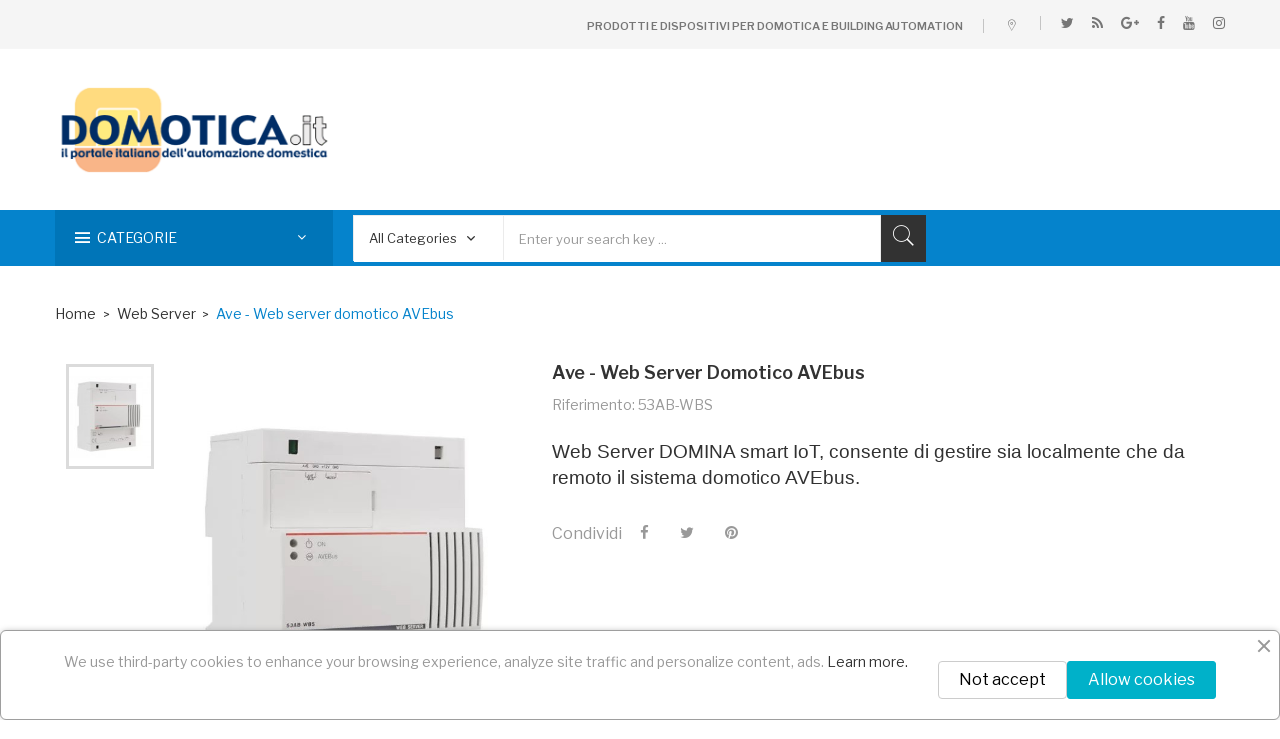

--- FILE ---
content_type: text/html; charset=utf-8
request_url: https://prodotti.domotica.it/web-server/36-ave-web-server-domotico-avebus.html
body_size: 13447
content:
<!doctype html>
<html lang="it">

  <head>
    
      
  <meta charset="utf-8">


  <meta http-equiv="x-ua-compatible" content="ie=edge">



  <link rel="canonical" href="https://prodotti.domotica.it/web-server/36-ave-web-server-domotico-avebus.html"> 

  <title>Ave - Web server domotico AVEbus</title>
  <meta name="description" content="Web Server DOMINA smart IoT, consente di gestire sia localmente che da remoto il sistema domotico AVEbus.">
  <meta name="keywords" content="">
    


  <meta name="viewport" content="width=device-width, initial-scale=1">



  <link rel="icon" type="image/vnd.microsoft.icon" href="https://prodotti.domotica.it/img/favicon.ico?1625656882">
  <link rel="shortcut icon" type="image/x-icon" href="https://prodotti.domotica.it/img/favicon.ico?1625656882">

<link href="https://fonts.googleapis.com/css?family=Poppins:100,100i,200,200i,300,300i,400,400i,500,500i,600,600i,700,700i,800,800i,900,900i&amp;subset=devanagari,latin-ext" rel="stylesheet">
<link href="https://fonts.googleapis.com/css?family=Libre+Franklin:300,300i,400,400i,500,500i,600,600i,700,700i,800,800i,900,900i" rel="stylesheet">
<script src="https://ajax.googleapis.com/ajax/libs/jquery/3.2.1/jquery.min.js"></script>

    <link rel="stylesheet" href="https://prodotti.domotica.it/themes/theme_optima_digital4/assets/css/theme.css" type="text/css" media="all">
  <link rel="stylesheet" href="https://prodotti.domotica.it/modules/posslideshows/css/nivo-slider/nivo-slider.css" type="text/css" media="all">
  <link rel="stylesheet" href="https://prodotti.domotica.it/modules/ets_cookie_banner/views/css/front.css" type="text/css" media="all">
  <link rel="stylesheet" href="https://prodotti.domotica.it/modules/possearchproducts/bootstrap-select.css" type="text/css" media="all">
  <link rel="stylesheet" href="https://prodotti.domotica.it/themes/theme_optima_digital4/modules/posvegamenu//views/css/front.css" type="text/css" media="all">
  <link rel="stylesheet" href="https://prodotti.domotica.it/modules/posvegamenu/views/css/posvegamenu_s_1.css" type="text/css" media="all">
  <link rel="stylesheet" href="https://prodotti.domotica.it/js/jquery/ui/themes/base/minified/jquery-ui.min.css" type="text/css" media="all">
  <link rel="stylesheet" href="https://prodotti.domotica.it/js/jquery/ui/themes/base/minified/jquery.ui.theme.min.css" type="text/css" media="all">
  <link rel="stylesheet" href="https://prodotti.domotica.it/themes/theme_optima_digital4/assets/css/custom.css" type="text/css" media="all">




  

  <script type="text/javascript">
        var CLOSE = "Close Categories";
        var MORE = "More Categories";
        var POSSLIDESHOW_SPEED = "5000";
        var id_lang = 1;
        var possearch_image = 1;
        var possearch_number = 10;
        var prestashop = {"cart":{"products":[],"totals":{"total":{"type":"total","label":"Totale","amount":0,"value":"0,00\u00a0\u20ac"},"total_including_tax":{"type":"total","label":"Totale (tasse incl.)","amount":0,"value":"0,00\u00a0\u20ac"},"total_excluding_tax":{"type":"total","label":"Totale (tasse escl.)","amount":0,"value":"0,00\u00a0\u20ac"}},"subtotals":{"products":{"type":"products","label":"Totale parziale","amount":0,"value":"0,00\u00a0\u20ac"},"discounts":null,"shipping":{"type":"shipping","label":"Spedizione","amount":0,"value":""},"tax":null},"products_count":0,"summary_string":"0 articoli","vouchers":{"allowed":0,"added":[]},"discounts":[],"minimalPurchase":0,"minimalPurchaseRequired":""},"currency":{"name":"Euro","iso_code":"EUR","iso_code_num":"978","sign":"\u20ac"},"customer":{"lastname":null,"firstname":null,"email":null,"birthday":null,"newsletter":null,"newsletter_date_add":null,"optin":null,"website":null,"company":null,"siret":null,"ape":null,"is_logged":false,"gender":{"type":null,"name":null},"addresses":[]},"language":{"name":"Italiano (Italian)","iso_code":"it","locale":"it-IT","language_code":"it","is_rtl":"0","date_format_lite":"d\/m\/Y","date_format_full":"d\/m\/Y H:i:s","id":1},"page":{"title":"","canonical":null,"meta":{"title":"Ave - Web server domotico AVEbus","description":"Web Server DOMINA smart IoT, consente di gestire sia localmente che da remoto il sistema domotico AVEbus.","keywords":"","robots":"index"},"page_name":"product","body_classes":{"lang-it":true,"lang-rtl":false,"country-IT":true,"currency-EUR":true,"layout-full-width":true,"page-product":true,"tax-display-enabled":true,"product-id-36":true,"product-Ave - Web server domotico AVEbus":true,"product-id-category-20":true,"product-id-manufacturer-2":true,"product-id-supplier-0":true,"product-available-for-order":true},"admin_notifications":[]},"shop":{"name":"Prodotti Domotica","logo":"https:\/\/prodotti.domotica.it\/img\/prodotti-domotica-logo-1625654876.jpg","stores_icon":"https:\/\/prodotti.domotica.it\/img\/logo_stores.png","favicon":"https:\/\/prodotti.domotica.it\/img\/favicon.ico"},"urls":{"base_url":"https:\/\/prodotti.domotica.it\/","current_url":"https:\/\/prodotti.domotica.it\/web-server\/36-ave-web-server-domotico-avebus.html","shop_domain_url":"https:\/\/prodotti.domotica.it","img_ps_url":"https:\/\/prodotti.domotica.it\/img\/","img_cat_url":"https:\/\/prodotti.domotica.it\/img\/c\/","img_lang_url":"https:\/\/prodotti.domotica.it\/img\/l\/","img_prod_url":"https:\/\/prodotti.domotica.it\/img\/p\/","img_manu_url":"https:\/\/prodotti.domotica.it\/img\/m\/","img_sup_url":"https:\/\/prodotti.domotica.it\/img\/su\/","img_ship_url":"https:\/\/prodotti.domotica.it\/img\/s\/","img_store_url":"https:\/\/prodotti.domotica.it\/img\/st\/","img_col_url":"https:\/\/prodotti.domotica.it\/img\/co\/","img_url":"https:\/\/prodotti.domotica.it\/themes\/theme_optima_digital4\/assets\/img\/","css_url":"https:\/\/prodotti.domotica.it\/themes\/theme_optima_digital4\/assets\/css\/","js_url":"https:\/\/prodotti.domotica.it\/themes\/theme_optima_digital4\/assets\/js\/","pic_url":"https:\/\/prodotti.domotica.it\/upload\/","pages":{"address":"https:\/\/prodotti.domotica.it\/indirizzo","addresses":"https:\/\/prodotti.domotica.it\/indirizzi","authentication":"https:\/\/prodotti.domotica.it\/login","cart":"https:\/\/prodotti.domotica.it\/carrello","category":"https:\/\/prodotti.domotica.it\/index.php?controller=category","cms":"https:\/\/prodotti.domotica.it\/index.php?controller=cms","contact":"https:\/\/prodotti.domotica.it\/contattaci","discount":"https:\/\/prodotti.domotica.it\/buoni-sconto","guest_tracking":"https:\/\/prodotti.domotica.it\/tracciatura-ospite","history":"https:\/\/prodotti.domotica.it\/cronologia-ordini","identity":"https:\/\/prodotti.domotica.it\/dati-personali","index":"https:\/\/prodotti.domotica.it\/","my_account":"https:\/\/prodotti.domotica.it\/account","order_confirmation":"https:\/\/prodotti.domotica.it\/conferma-ordine","order_detail":"https:\/\/prodotti.domotica.it\/index.php?controller=order-detail","order_follow":"https:\/\/prodotti.domotica.it\/segui-ordine","order":"https:\/\/prodotti.domotica.it\/ordine","order_return":"https:\/\/prodotti.domotica.it\/index.php?controller=order-return","order_slip":"https:\/\/prodotti.domotica.it\/buono-ordine","pagenotfound":"https:\/\/prodotti.domotica.it\/pagina-non-trovata","password":"https:\/\/prodotti.domotica.it\/recupero-password","pdf_invoice":"https:\/\/prodotti.domotica.it\/index.php?controller=pdf-invoice","pdf_order_return":"https:\/\/prodotti.domotica.it\/index.php?controller=pdf-order-return","pdf_order_slip":"https:\/\/prodotti.domotica.it\/index.php?controller=pdf-order-slip","prices_drop":"https:\/\/prodotti.domotica.it\/offerte","product":"https:\/\/prodotti.domotica.it\/index.php?controller=product","search":"https:\/\/prodotti.domotica.it\/ricerca","sitemap":"https:\/\/prodotti.domotica.it\/Mappa del sito","stores":"https:\/\/prodotti.domotica.it\/negozi","supplier":"https:\/\/prodotti.domotica.it\/fornitori","register":"https:\/\/prodotti.domotica.it\/login?create_account=1","order_login":"https:\/\/prodotti.domotica.it\/ordine?login=1"},"alternative_langs":[],"theme_assets":"\/themes\/theme_optima_digital4\/assets\/","actions":{"logout":"https:\/\/prodotti.domotica.it\/?mylogout="},"no_picture_image":{"bySize":{"side_default":{"url":"https:\/\/prodotti.domotica.it\/img\/p\/it-default-side_default.jpg","width":70,"height":85},"small_default":{"url":"https:\/\/prodotti.domotica.it\/img\/p\/it-default-small_default.jpg","width":98,"height":119},"cart_default":{"url":"https:\/\/prodotti.domotica.it\/img\/p\/it-default-cart_default.jpg","width":125,"height":151},"home_default":{"url":"https:\/\/prodotti.domotica.it\/img\/p\/it-default-home_default.jpg","width":350,"height":424},"medium_default":{"url":"https:\/\/prodotti.domotica.it\/img\/p\/it-default-medium_default.jpg","width":458,"height":554},"large_default":{"url":"https:\/\/prodotti.domotica.it\/img\/p\/it-default-large_default.jpg","width":600,"height":726}},"small":{"url":"https:\/\/prodotti.domotica.it\/img\/p\/it-default-side_default.jpg","width":70,"height":85},"medium":{"url":"https:\/\/prodotti.domotica.it\/img\/p\/it-default-home_default.jpg","width":350,"height":424},"large":{"url":"https:\/\/prodotti.domotica.it\/img\/p\/it-default-large_default.jpg","width":600,"height":726},"legend":""}},"configuration":{"display_taxes_label":true,"display_prices_tax_incl":true,"is_catalog":true,"show_prices":true,"opt_in":{"partner":true},"quantity_discount":{"type":"discount","label":"Sconto unit\u00e0"},"voucher_enabled":0,"return_enabled":0},"field_required":[],"breadcrumb":{"links":[{"title":"Home","url":"https:\/\/prodotti.domotica.it\/"},{"title":"Web Server","url":"https:\/\/prodotti.domotica.it\/20-web-server"},{"title":"Ave - Web server domotico AVEbus","url":"https:\/\/prodotti.domotica.it\/web-server\/36-ave-web-server-domotico-avebus.html"}],"count":3},"link":{"protocol_link":"https:\/\/","protocol_content":"https:\/\/"},"time":1769641412,"static_token":"b368b916e23c6d0a88fa91df1c55671e","token":"993f56a2d405a184f1937a572b382c59","debug":false};
        var psemailsubscription_subscription = "https:\/\/prodotti.domotica.it\/module\/ps_emailsubscription\/subscription";
      </script>



  <script async src="https://www.googletagmanager.com/gtag/js?id=G-89E99VNJ5S"></script>
<script>
  window.dataLayer = window.dataLayer || [];
  function gtag(){dataLayer.push(arguments);}
  gtag('js', new Date());
  gtag(
    'config',
    'G-89E99VNJ5S',
    {
      'debug_mode':false
                      }
  );
</script>





    
  <meta property="og:type" content="product">
  <meta property="og:url" content="https://prodotti.domotica.it/web-server/36-ave-web-server-domotico-avebus.html">
  <meta property="og:title" content="Ave - Web server domotico AVEbus">
  <meta property="og:site_name" content="Prodotti Domotica">
  <meta property="og:description" content="Web Server DOMINA smart IoT, consente di gestire sia localmente che da remoto il sistema domotico AVEbus.">
  <meta property="og:image" content="https://prodotti.domotica.it/41-large_default/ave-web-server-domotico-avebus.jpg">
  <meta property="product:pretax_price:amount" content="0">
  <meta property="product:pretax_price:currency" content="EUR">
  <meta property="product:price:amount" content="0">
  <meta property="product:price:currency" content="EUR">
  
  </head>

  <body id="product" class="lang-it country-it currency-eur layout-full-width page-product tax-display-enabled product-id-36 product-ave-web-server-domotico-avebus product-id-category-20 product-id-manufacturer-2 product-id-supplier-0 product-available-for-order">

    
      
    

    <main>
      
              

      <header id="header">
        
          

<nav class="header-nav">
	<div class="container">
		<div class="hidden-md-down">
			     	  	  <div id="_desktop_static">
<div class="static-nav">
<div class="phone-mail"><span class="Welcome">prodotti e dispositivi per domotica e building automation</span> <span class="Store"><i class="pe-7s-map-marker"></i> </span></div>
<div class="link-top">
<ul class="link-follow">
<li class="first"><a class="twitter fa fa-twitter" title="Twitter" href="#"><span>twitter</span></a></li>
<li><a class="wifi fa fa-rss" title="Google" href="#"><span>wifi</span></a></li>
<li><a class="google fa fa-google-plus" title="Google" href="#"><span>google</span></a></li>
<li><a class="facebook fa fa-facebook" title="Facebook" href="#"><span>facebook</span></a></li>
<li><a class="youtube fa fa-youtube" title="Youtube" href="#"><span>youtube </span></a></li>
<li><a class="instagram fa fa-instagram" title="Youtube" href="#"><span>instagram </span></a></li>
</ul>
</div>
</div>
</div>
	       
		</div>
		<div class="hidden-lg-up  mobile">
			<div class="row row-mobile">
				<div class="mobile-left col-mobile col-md-4 col-xs-4">
					<div class="float-xs-left" id="menu-icon">
						<i class="material-icons d-inline">&#xE5D2;</i>
					</div>
					<div id="mobile_top_menu_wrapper" class="row hidden-lg-up" style="display:none;">
						<div class="top-header-mobile">
							<div id="_mobile_static"></div>
						</div>
						<div id="_mobile_currency_selector"></div>
						<div id="_mobile_language_selector"></div>				
						<div class="menu-close"> 
							menu <i class="material-icons float-xs-right">arrow_back</i>
						</div>
						<div class="menu-tabs">							
							<div class="js-top-menu-bottom">												
								<div id="_mobile_vegamenu"></div>
							</div>
						</div>
					 </div>
				</div>
				<div class="mobile-center col-mobile col-md-4 col-xs-4">
					<div id="_mobile_logo"></div>
				</div>
				<div class="mobile-right col-mobile col-md-4 col-xs-4">
					<div id="_mobile_user_info"></div>
					<div id="_mobile_cart_block"></div>
			
				</div>
			</div>
			<div id="_mobile_search_category"></div>
		</div>
	</div>
</nav>


  
  <div class="header-top hidden-md-down">
	<div class="container">
		<div class="row">
			<div class="col col col-md-3" id="_desktop_logo">
								<a href="https://prodotti.domotica.it/">
				<img class="logo img-responsive" src="https://prodotti.domotica.it/img/prodotti-domotica-logo-1625654876.jpg" alt="Prodotti Domotica">
				</a>
							</div>
			<div class=" col col-md-9 col-sm-12">
				
			</div>
		</div>
	</div>
</div>
<div class="bottom_header hidden-md-down">
	<div class="container">
		<div class="row">
			<div class=" box1 col col col-lg-3 col-md-12">
				
<div id="_desktop_vegamenu">
<div class="pos-menu-vertical" data-more-less="">
	<h3 class="title_vertical hidden-md-down">Categorie </h3>
	<ul class="menu-content"> 
			 			
				<li class="menu-item menu-item1   ">
					
					<a href="https://prodotti.domotica.it/" >
						
												<span>Home</span>
																	</a>
					 
																				</li>
			 			
				<li class="menu-item menu-item3   ">
					
					<a href="https://prodotti.domotica.it/3-controller-e-centrali" >
						
												<span>Controller e Centrali</span>
																	</a>
					 
																				</li>
			 			
				<li class="menu-item menu-item11   ">
					
					<a href="https://prodotti.domotica.it/13-touch-screen-supervisione" >
						
												<span>Controller Touch</span>
																	</a>
					 
																				</li>
			 			
				<li class="menu-item menu-item4   ">
					
					<a href="https://prodotti.domotica.it/6-moduli-in-out" >
						
												<span>Moduli In/Out</span>
																	</a>
					 
																				</li>
			 			
				<li class="menu-item menu-item8   ">
					
					<a href="https://prodotti.domotica.it/22-moduli-gsm" >
						
												<span>Moduli GSM</span>
																	</a>
					 
																				</li>
			 			
				<li class="menu-item menu-item10   ">
					
					<a href="https://prodotti.domotica.it/21-moduli-tapparelle-e-motori" >
						
												<span>Moduli Motori e tapparelle</span>
																	</a>
					 
																				</li>
			 			
				<li class="menu-item menu-item9   ">
					
					<a href="https://prodotti.domotica.it/20-web-server" >
						
												<span>Moduli WEB Server</span>
																	</a>
					 
																				</li>
			 			
				<li class="menu-item menu-item7   ">
					
					<a href="https://prodotti.domotica.it/11-gestione-energia-controllo-carichi" >
						
												<span>Gestione energia - controllo carichi</span>
																	</a>
					 
																				</li>
			 			
				<li class="menu-item menu-item13   ">
					
					<a href="https://prodotti.domotica.it/14-controllo-clima" >
						
												<span>Gestione clima</span>
																	</a>
					 
																				</li>
			 			
				<li class="menu-item menu-item5   ">
					
					<a href="https://prodotti.domotica.it/9-sensori-ambiente" >
						
												<span>Sensori ambiente</span>
																	</a>
					 
																				</li>
			 			
				<li class="menu-item menu-item6   ">
					
					<a href="https://prodotti.domotica.it/10-dimmer-e-led-controller" >
						
												<span>Dimmer e LED controller</span>
																	</a>
					 
																				</li>
			 			
				<li class="menu-item menu-item15   ">
					
					<a href="https://prodotti.domotica.it/15-pulsantiere-placche-di-controllo" >
						
												<span>Placche di controllo</span>
																	</a>
					 
																				</li>
			 			
				<li class="menu-item menu-item12   ">
					
					<a href="https://prodotti.domotica.it/19-integrazione-gateway" >
						
												<span>Integrazione - Gateway</span>
																	</a>
					 
																				</li>
			 			
				<li class="menu-item menu-item14   ">
					
					<a href="https://prodotti.domotica.it/16-sicurezza" >
						
												<span>Sicurezza - Videosorveglianza</span>
																	</a>
					 
																				</li>
			 			
				<li class="menu-item menu-item16   ">
					
					<a href="https://prodotti.domotica.it/18-videocitofonia" >
						
												<span>Videocitofonia</span>
																	</a>
					 
																				</li>
			</ul>
	
</div>
</div>
			</div>	
			<div class="box2 col col col-lg-9 col-md-12 position-static">
				<!-- pos search module TOP -->
<div id="_desktop_search_category" class="pos_search_top">
	<div id="pos_search_top">
		<form method="get" action="search" id="searchbox" class="form-inline form_search"  data-search-controller-url="/modules/possearchproducts/SearchProducts.php">
			<label for="pos_query_top"><!-- image on background --></label>
			<input type="hidden" name="controller" value="search">  
			<div class="pos_search form-group">
				 					<select class="bootstrap-select" name="poscats">
						<option value="0">All Categories</option>
															<option value="3">
	 Controller e centrali
</option>
															<option value="6">
	 Moduli In-Out
</option>
															<option value="9">
	 Sensori ambiente
</option>
															<option value="10">
	 Dimmer e LED controller
</option>
															<option value="11">
	 Gestione energia - controllo carichi
</option>
															<option value="12">
	 Starter Kit
</option>
															<option value="13">
	 Touch screen - Supervisione
</option>
															<option value="17">
	 Audio/Video - Multimedia
</option>
															<option value="14">
	 Controllo clima
</option>
															<option value="19">
	 Integrazione - Gateway
</option>
															<option value="25">
	 Moduli di alimentazione
</option>
															<option value="21">
	 Moduli tapparelle e motori
</option>
															<option value="22">
	 Moduli GSM
</option>
															<option value="15">
	 Pulsantiere - Placche di controllo
</option>
															<option value="18">
	 Videocitofonia
</option>
															<option value="16">
	 Sicurezza
</option>
															<option value="24">
	 Smarthome - Iot
</option>
															<option value="23">
	 Software - App
</option>
															<option value="20">
	 Web Server
</option>
												</select>
				 
			</div>
			<input type="text" name="s" value="" placeholder="Enter your search key ... " id="pos_query_top" class="search_query form-control ac_input" >
			<button type="submit" class="btn btn-default search_submit">
				<i class="pe-7s-search"></i>
			</button>
		</form>
	</div>
</div>

<!-- /pos search module TOP -->

			</div>
			
		</div>
	</div>
</div>
  
  

        
      </header>
		
		
		
      
        
<aside id="notifications">
  <div class="container">
    
    
    
      </div>
</aside>
      
       
		  	<div class="breadcrumb_container">
				<div class="container">
					<nav data-depth="3" class="breadcrumb hidden-sm-down">
  <ol itemscope itemtype="http://schema.org/BreadcrumbList">
          
        <li itemprop="itemListElement" itemscope itemtype="http://schema.org/ListItem">
          <a itemprop="item" href="https://prodotti.domotica.it/">
            <span itemprop="name">Home</span>
          </a>
          <meta itemprop="position" content="1">
        </li>
      
          
        <li itemprop="itemListElement" itemscope itemtype="http://schema.org/ListItem">
          <a itemprop="item" href="https://prodotti.domotica.it/20-web-server">
            <span itemprop="name">Web Server</span>
          </a>
          <meta itemprop="position" content="2">
        </li>
      
          
        <li itemprop="itemListElement" itemscope itemtype="http://schema.org/ListItem">
          <a itemprop="item" href="https://prodotti.domotica.it/web-server/36-ave-web-server-domotico-avebus.html">
            <span itemprop="name">Ave - Web server domotico AVEbus</span>
          </a>
          <meta itemprop="position" content="3">
        </li>
      
      </ol>
</nav>
				</div>
			 </div> 
        
      <section id="wrapper">
        
        
				<div class="container">	
			<div class="row">
			  

			  
  <div id="content-wrapper" class="col-xs-12">
    
    

<section id="main">
    <meta itemprop="url" content="https://prodotti.domotica.it/web-server/36-ave-web-server-domotico-avebus.html">
	<div class="primary_block">
		<div class="row">
			<div class="col-md-5">
				
				<section class="page-content" id="content">
					
					

					
					<div class="images-container">

    <div class="js-qv-mask mask pos_content">
      <div class="product-images js-qv-product-images owl-carousel">
                 			<div class="thumb-container">
		              <img
              class="thumb js-thumb  selected "
              data-image-medium-src="https://prodotti.domotica.it/41-medium_default/ave-web-server-domotico-avebus.jpg"
              data-image-large-src="https://prodotti.domotica.it/41-large_default/ave-web-server-domotico-avebus.jpg"
              src="https://prodotti.domotica.it/41-cart_default/ave-web-server-domotico-avebus.jpg"
              alt=""
              title=""
              width="100"
              itemprop="image"
            >
                </div>
		              </div>
    </div>
  
  
    <div class="product-cover">
      <img class="js-qv-product-cover" src="https://prodotti.domotica.it/41-large_default/ave-web-server-domotico-avebus.jpg" alt="" title="" style="width:100%;" itemprop="image">
      <div class="layer hidden-sm-down" data-toggle="modal" data-target="#product-modal">
        <i class="material-icons zoom-in">&#xE8FF;</i>
      </div>
	  
		<ul class="product-flag">
		  		</ul>
	  
    </div>
  

  
</div>

<script type="text/javascript"> 
		$(document).ready(function() {
			var owl = $("#product .images-container .product-images");
			owl.owlCarousel({
				loop: true,
				animateOut: 'fadeOut',
				animateIn: 'fadeIn',
				autoPlay : false ,
				smartSpeed: 1000,
				autoplayHoverPause: true,
				nav: true,
				dots : false,	
				responsive:{
					0:{
						items:1,
					},
					480:{
						items:1,
					},
					768:{
						items:1,
						nav:false,
					},
					992:{
						items:1,
					},
					1200:{
						items:1,
					}
				}
			}); 
			var owl = $(".quickview .images-container .product-images");
			owl.owlCarousel({
				loop: true,
				animateOut: 'fadeOut',
				animateIn: 'fadeIn',
				autoPlay : false ,
				smartSpeed: 1000,
				autoplayHoverPause: true,
				nav: true,
				dots : false,	
				responsive:{
					0:{
						items:1,
					},
					480:{
						items:1,
					},
					768:{
						items:1,
						nav:false,
					},
					992:{
						items:1,
					},
					1200:{
						items:1,
					}
				}
			}); 
		});
</script>					
					<div class="scroll-box-arrows">
						<i class="material-icons left">&#xE314;</i>
						<i class="material-icons right">&#xE315;</i>
					</div>

					
				</section>
				
			</div>
			<div class="col-md-7">
				
				
				<h1 class="h1 namne_details" itemprop="name">Ave - Web server domotico AVEbus</h1>
				
				<p>Riferimento: 53AB-WBS</p>
				
				
					
				
								
				
				<div class="product-information">
					
					<div id="product-description-short-36" class="product-desc" itemprop="description"><p><span style="color:#313131;font-family:'open sans', sans-serif;font-size:19.2px;text-align:justify;background-color:#ffffff;">Web Server DOMINA smart IoT, consente di gestire sia localmente che da remoto il sistema domotico AVEbus.</span></p></div>
					

					
					<div class="product-actions">
						
						<form action="https://prodotti.domotica.it/carrello" method="post" id="add-to-cart-or-refresh">
							<input type="hidden" name="token" value="b368b916e23c6d0a88fa91df1c55671e">
							<input type="hidden" name="id_product" value="36" id="product_page_product_id">
							<input type="hidden" name="id_customization" value="0" id="product_customization_id">

							
							<div class="product-variants">
  </div>
							

							
														

							
							<section class="product-discounts">
  </section>
							

							
							<div class="product-add-to-cart">
  </div>
							

							

      <div class="social-sharing">
      <span>Condividi</span>
      <ul>
                  <li><a href="https://www.facebook.com/sharer.php?u=https%3A%2F%2Fprodotti.domotica.it%2Fweb-server%2F36-ave-web-server-domotico-avebus.html" title="Condividi" target="_blank"><i class="fa-facebook"></i></a></li>
                  <li><a href="https://twitter.com/intent/tweet?text=Ave+-+Web+server+domotico+AVEbus https%3A%2F%2Fprodotti.domotica.it%2Fweb-server%2F36-ave-web-server-domotico-avebus.html" title="Twitta" target="_blank"><i class="fa-twitter"></i></a></li>
                  <li><a href="https://www.pinterest.com/pin/create/button/?media=https%3A%2F%2Fprodotti.domotica.it%2F41%2Fave-web-server-domotico-avebus.jpg&amp;url=https%3A%2F%2Fprodotti.domotica.it%2Fweb-server%2F36-ave-web-server-domotico-avebus.html" title="Pinterest" target="_blank"><i class="fa-pinterest"></i></a></li>
              </ul>
    </div>
  


							
							<input class="product-refresh ps-hidden-by-js" name="refresh" type="submit" value="Aggiorna">
							
						</form>
						

					</div>

					
				</div>
			</div>
		
		</div>
	</div>
	<div class="row">
		<div class="col-xs-12">
			<div class="tabs">
				<ul class="nav nav-tabs">
	
										<li class="nav-item">
						<a class="nav-link active" data-toggle="tab" href="#description">Descrizione</a>
					</li>
										<li class="nav-item">
						<a class="nav-link" data-toggle="tab" href="#product-details">Dettagli del prodotto</a>
					</li>
		
					
			
														</ul>

				<div class="tab-content" id="tab-content">
					<div class="tab-pane fade in active" id="description">
						
						<div class="product-description"><p><span style="color:rgb(49,49,49);font-family:'open sans', sans-serif;font-size:19.2px;text-align:justify;background-color:rgb(255,255,255);">Web Server DOMINA smart IoT, consente di gestire sia localmente che da remoto il sistema domotico AVEbus.</span></p>
<p><span style="color:rgb(49,49,49);font-family:'open sans', sans-serif;font-size:19.2px;text-align:justify;background-color:rgb(255,255,255);">Svolge le funzioni di: </span></p>
<ul style="list-style-type:circle;"><li><span style="background-color:#ffffff;color:#313131;font-family:'open sans', sans-serif;font-size:19.2px;text-align:justify;">Crono-termostato Multi zona</span></li>
<li><span style="background-color:#ffffff;color:#313131;font-family:'open sans', sans-serif;font-size:19.2px;text-align:justify;">Centralina Scenari</span></li>
<li><span style="background-color:#ffffff;color:#313131;font-family:'open sans', sans-serif;font-size:19.2px;text-align:justify;">Programmatore Orario</span></li>
<li><span style="background-color:#ffffff;color:#313131;font-family:'open sans', sans-serif;font-size:19.2px;text-align:justify;">Gestione Logiche Programmabili</span></li>
<li><span style="background-color:#ffffff;color:#313131;font-family:'open sans', sans-serif;font-size:19.2px;text-align:justify;">Comandi Illuminazione</span></li>
<li><span style="background-color:#ffffff;color:#313131;font-family:'open sans', sans-serif;font-size:19.2px;text-align:justify;">Comandi Tapparelle</span></li>
<li><span style="background-color:#ffffff;color:#313131;font-family:'open sans', sans-serif;font-size:19.2px;text-align:justify;">Controllo Antintrusione</span></li>
<li><span style="background-color:#ffffff;color:#313131;font-family:'open sans', sans-serif;font-size:19.2px;text-align:justify;">Supervision</span></li>
<li><span style="background-color:#ffffff;color:#313131;font-family:'open sans', sans-serif;font-size:19.2px;text-align:justify;">Controllo Carichi</span></li>
</ul><p><span style="color:rgb(49,49,49);font-family:'open sans', sans-serif;font-size:19.2px;text-align:justify;background-color:rgb(255,255,255);"></span></p>
<p><span style="color:rgb(49,49,49);font-family:'open sans', sans-serif;font-size:19.2px;text-align:justify;background-color:rgb(255,255,255);">Inoltre è in grado di generare pagine web, accessibili da browser, che rappresentano graficamente il proprio impianto suddividendolo per ambienti e per funzioni permettendone cosi la supervisione e la gestione dalla applicazione AVEcloud – 6 moduli DIN</span></p>
<p><span style="color:rgb(49,49,49);font-family:'open sans', sans-serif;font-size:19.2px;text-align:justify;background-color:rgb(255,255,255);"></span></p>
<p><strong><span style="color:#313131;font-family:'open sans', sans-serif;font-size:19.2px;text-align:justify;background-color:#ffffff;">Per maggiori informazioni:</span></strong></p>
<p><strong><span style="color:#313131;font-family:'open sans', sans-serif;font-size:19.2px;text-align:justify;background-color:#ffffff;"><a href="https://www.ave.it/prodotto/53ab-wbs/" target="_blank" class="btn btn-default" rel="noreferrer noopener">Vai al catalogo</a><br /></span></strong></p></div>
						
					</div>

					
					<div class="tab-pane fade"
     id="product-details"
     data-product="{&quot;id_shop_default&quot;:&quot;1&quot;,&quot;id_manufacturer&quot;:&quot;2&quot;,&quot;id_supplier&quot;:&quot;0&quot;,&quot;reference&quot;:&quot;53AB-WBS&quot;,&quot;is_virtual&quot;:&quot;0&quot;,&quot;delivery_in_stock&quot;:&quot;&quot;,&quot;delivery_out_stock&quot;:&quot;&quot;,&quot;id_category_default&quot;:&quot;20&quot;,&quot;on_sale&quot;:&quot;0&quot;,&quot;online_only&quot;:&quot;0&quot;,&quot;ecotax&quot;:0,&quot;minimal_quantity&quot;:&quot;1&quot;,&quot;low_stock_threshold&quot;:null,&quot;low_stock_alert&quot;:&quot;0&quot;,&quot;price&quot;:&quot;0,00\u00a0\u20ac&quot;,&quot;unity&quot;:&quot;&quot;,&quot;unit_price_ratio&quot;:&quot;0.000000&quot;,&quot;additional_shipping_cost&quot;:&quot;0.000000&quot;,&quot;customizable&quot;:&quot;0&quot;,&quot;text_fields&quot;:&quot;0&quot;,&quot;uploadable_files&quot;:&quot;0&quot;,&quot;redirect_type&quot;:&quot;301-category&quot;,&quot;id_type_redirected&quot;:&quot;0&quot;,&quot;available_for_order&quot;:&quot;1&quot;,&quot;available_date&quot;:&quot;0000-00-00&quot;,&quot;show_condition&quot;:&quot;0&quot;,&quot;condition&quot;:&quot;new&quot;,&quot;show_price&quot;:&quot;1&quot;,&quot;indexed&quot;:&quot;1&quot;,&quot;visibility&quot;:&quot;both&quot;,&quot;cache_default_attribute&quot;:&quot;0&quot;,&quot;advanced_stock_management&quot;:&quot;0&quot;,&quot;date_add&quot;:&quot;2021-11-09 15:18:03&quot;,&quot;date_upd&quot;:&quot;2025-07-01 17:23:24&quot;,&quot;pack_stock_type&quot;:&quot;3&quot;,&quot;meta_description&quot;:&quot;&quot;,&quot;meta_keywords&quot;:&quot;&quot;,&quot;meta_title&quot;:&quot;&quot;,&quot;link_rewrite&quot;:&quot;ave-web-server-domotico-avebus&quot;,&quot;name&quot;:&quot;Ave - Web server domotico AVEbus&quot;,&quot;description&quot;:&quot;&lt;p&gt;&lt;span style=\&quot;color:rgb(49,49,49);font-family:&#039;open sans&#039;, sans-serif;font-size:19.2px;text-align:justify;background-color:rgb(255,255,255);\&quot;&gt;Web Server DOMINA smart IoT, consente di gestire sia localmente che da remoto il sistema domotico AVEbus.&lt;\/span&gt;&lt;\/p&gt;\n&lt;p&gt;&lt;span style=\&quot;color:rgb(49,49,49);font-family:&#039;open sans&#039;, sans-serif;font-size:19.2px;text-align:justify;background-color:rgb(255,255,255);\&quot;&gt;Svolge le funzioni di: &lt;\/span&gt;&lt;\/p&gt;\n&lt;ul style=\&quot;list-style-type:circle;\&quot;&gt;&lt;li&gt;&lt;span style=\&quot;background-color:#ffffff;color:#313131;font-family:&#039;open sans&#039;, sans-serif;font-size:19.2px;text-align:justify;\&quot;&gt;Crono-termostato Multi zona&lt;\/span&gt;&lt;\/li&gt;\n&lt;li&gt;&lt;span style=\&quot;background-color:#ffffff;color:#313131;font-family:&#039;open sans&#039;, sans-serif;font-size:19.2px;text-align:justify;\&quot;&gt;Centralina Scenari&lt;\/span&gt;&lt;\/li&gt;\n&lt;li&gt;&lt;span style=\&quot;background-color:#ffffff;color:#313131;font-family:&#039;open sans&#039;, sans-serif;font-size:19.2px;text-align:justify;\&quot;&gt;Programmatore Orario&lt;\/span&gt;&lt;\/li&gt;\n&lt;li&gt;&lt;span style=\&quot;background-color:#ffffff;color:#313131;font-family:&#039;open sans&#039;, sans-serif;font-size:19.2px;text-align:justify;\&quot;&gt;Gestione Logiche Programmabili&lt;\/span&gt;&lt;\/li&gt;\n&lt;li&gt;&lt;span style=\&quot;background-color:#ffffff;color:#313131;font-family:&#039;open sans&#039;, sans-serif;font-size:19.2px;text-align:justify;\&quot;&gt;Comandi Illuminazione&lt;\/span&gt;&lt;\/li&gt;\n&lt;li&gt;&lt;span style=\&quot;background-color:#ffffff;color:#313131;font-family:&#039;open sans&#039;, sans-serif;font-size:19.2px;text-align:justify;\&quot;&gt;Comandi Tapparelle&lt;\/span&gt;&lt;\/li&gt;\n&lt;li&gt;&lt;span style=\&quot;background-color:#ffffff;color:#313131;font-family:&#039;open sans&#039;, sans-serif;font-size:19.2px;text-align:justify;\&quot;&gt;Controllo Antintrusione&lt;\/span&gt;&lt;\/li&gt;\n&lt;li&gt;&lt;span style=\&quot;background-color:#ffffff;color:#313131;font-family:&#039;open sans&#039;, sans-serif;font-size:19.2px;text-align:justify;\&quot;&gt;Supervision&lt;\/span&gt;&lt;\/li&gt;\n&lt;li&gt;&lt;span style=\&quot;background-color:#ffffff;color:#313131;font-family:&#039;open sans&#039;, sans-serif;font-size:19.2px;text-align:justify;\&quot;&gt;Controllo Carichi&lt;\/span&gt;&lt;\/li&gt;\n&lt;\/ul&gt;&lt;p&gt;&lt;span style=\&quot;color:rgb(49,49,49);font-family:&#039;open sans&#039;, sans-serif;font-size:19.2px;text-align:justify;background-color:rgb(255,255,255);\&quot;&gt;&lt;\/span&gt;&lt;\/p&gt;\n&lt;p&gt;&lt;span style=\&quot;color:rgb(49,49,49);font-family:&#039;open sans&#039;, sans-serif;font-size:19.2px;text-align:justify;background-color:rgb(255,255,255);\&quot;&gt;Inoltre \u00e8 in grado di generare pagine web, accessibili da browser, che rappresentano graficamente il proprio impianto suddividendolo per ambienti e per funzioni permettendone cosi la supervisione e la gestione dalla applicazione AVEcloud \u2013 6 moduli DIN&lt;\/span&gt;&lt;\/p&gt;\n&lt;p&gt;&lt;span style=\&quot;color:rgb(49,49,49);font-family:&#039;open sans&#039;, sans-serif;font-size:19.2px;text-align:justify;background-color:rgb(255,255,255);\&quot;&gt;&lt;\/span&gt;&lt;\/p&gt;\n&lt;p&gt;&lt;strong&gt;&lt;span style=\&quot;color:#313131;font-family:&#039;open sans&#039;, sans-serif;font-size:19.2px;text-align:justify;background-color:#ffffff;\&quot;&gt;Per maggiori informazioni:&lt;\/span&gt;&lt;\/strong&gt;&lt;\/p&gt;\n&lt;p&gt;&lt;strong&gt;&lt;span style=\&quot;color:#313131;font-family:&#039;open sans&#039;, sans-serif;font-size:19.2px;text-align:justify;background-color:#ffffff;\&quot;&gt;&lt;a href=\&quot;https:\/\/www.ave.it\/prodotto\/53ab-wbs\/\&quot; target=\&quot;_blank\&quot; class=\&quot;btn btn-default\&quot; rel=\&quot;noreferrer noopener\&quot;&gt;Vai al catalogo&lt;\/a&gt;&lt;br \/&gt;&lt;\/span&gt;&lt;\/strong&gt;&lt;\/p&gt;&quot;,&quot;description_short&quot;:&quot;&lt;p&gt;&lt;span style=\&quot;color:#313131;font-family:&#039;open sans&#039;, sans-serif;font-size:19.2px;text-align:justify;background-color:#ffffff;\&quot;&gt;Web Server DOMINA smart IoT, consente di gestire sia localmente che da remoto il sistema domotico AVEbus.&lt;\/span&gt;&lt;\/p&gt;&quot;,&quot;available_now&quot;:&quot;&quot;,&quot;available_later&quot;:&quot;&quot;,&quot;id&quot;:36,&quot;id_product&quot;:36,&quot;out_of_stock&quot;:2,&quot;new&quot;:0,&quot;id_product_attribute&quot;:&quot;0&quot;,&quot;quantity_wanted&quot;:1,&quot;extraContent&quot;:[],&quot;allow_oosp&quot;:0,&quot;category&quot;:&quot;web-server&quot;,&quot;category_name&quot;:&quot;Web Server&quot;,&quot;link&quot;:&quot;https:\/\/prodotti.domotica.it\/web-server\/36-ave-web-server-domotico-avebus.html&quot;,&quot;attribute_price&quot;:0,&quot;price_tax_exc&quot;:0,&quot;price_without_reduction&quot;:0,&quot;reduction&quot;:0,&quot;specific_prices&quot;:[],&quot;quantity&quot;:10,&quot;quantity_all_versions&quot;:10,&quot;id_image&quot;:&quot;it-default&quot;,&quot;features&quot;:[],&quot;attachments&quot;:[],&quot;virtual&quot;:0,&quot;pack&quot;:0,&quot;packItems&quot;:[],&quot;nopackprice&quot;:0,&quot;customization_required&quot;:false,&quot;rate&quot;:22,&quot;tax_name&quot;:&quot;IVA IT 22%&quot;,&quot;ecotax_rate&quot;:0,&quot;unit_price&quot;:&quot;&quot;,&quot;customizations&quot;:{&quot;fields&quot;:[]},&quot;id_customization&quot;:0,&quot;is_customizable&quot;:false,&quot;show_quantities&quot;:false,&quot;quantity_label&quot;:&quot;Articoli&quot;,&quot;quantity_discounts&quot;:[],&quot;customer_group_discount&quot;:0,&quot;images&quot;:[{&quot;bySize&quot;:{&quot;side_default&quot;:{&quot;url&quot;:&quot;https:\/\/prodotti.domotica.it\/41-side_default\/ave-web-server-domotico-avebus.jpg&quot;,&quot;width&quot;:70,&quot;height&quot;:85},&quot;small_default&quot;:{&quot;url&quot;:&quot;https:\/\/prodotti.domotica.it\/41-small_default\/ave-web-server-domotico-avebus.jpg&quot;,&quot;width&quot;:98,&quot;height&quot;:119},&quot;cart_default&quot;:{&quot;url&quot;:&quot;https:\/\/prodotti.domotica.it\/41-cart_default\/ave-web-server-domotico-avebus.jpg&quot;,&quot;width&quot;:125,&quot;height&quot;:151},&quot;home_default&quot;:{&quot;url&quot;:&quot;https:\/\/prodotti.domotica.it\/41-home_default\/ave-web-server-domotico-avebus.jpg&quot;,&quot;width&quot;:350,&quot;height&quot;:424},&quot;medium_default&quot;:{&quot;url&quot;:&quot;https:\/\/prodotti.domotica.it\/41-medium_default\/ave-web-server-domotico-avebus.jpg&quot;,&quot;width&quot;:458,&quot;height&quot;:554},&quot;large_default&quot;:{&quot;url&quot;:&quot;https:\/\/prodotti.domotica.it\/41-large_default\/ave-web-server-domotico-avebus.jpg&quot;,&quot;width&quot;:600,&quot;height&quot;:726}},&quot;small&quot;:{&quot;url&quot;:&quot;https:\/\/prodotti.domotica.it\/41-side_default\/ave-web-server-domotico-avebus.jpg&quot;,&quot;width&quot;:70,&quot;height&quot;:85},&quot;medium&quot;:{&quot;url&quot;:&quot;https:\/\/prodotti.domotica.it\/41-home_default\/ave-web-server-domotico-avebus.jpg&quot;,&quot;width&quot;:350,&quot;height&quot;:424},&quot;large&quot;:{&quot;url&quot;:&quot;https:\/\/prodotti.domotica.it\/41-large_default\/ave-web-server-domotico-avebus.jpg&quot;,&quot;width&quot;:600,&quot;height&quot;:726},&quot;legend&quot;:&quot;&quot;,&quot;id_image&quot;:&quot;41&quot;,&quot;cover&quot;:&quot;1&quot;,&quot;position&quot;:&quot;1&quot;,&quot;associatedVariants&quot;:[]}],&quot;cover&quot;:{&quot;bySize&quot;:{&quot;side_default&quot;:{&quot;url&quot;:&quot;https:\/\/prodotti.domotica.it\/41-side_default\/ave-web-server-domotico-avebus.jpg&quot;,&quot;width&quot;:70,&quot;height&quot;:85},&quot;small_default&quot;:{&quot;url&quot;:&quot;https:\/\/prodotti.domotica.it\/41-small_default\/ave-web-server-domotico-avebus.jpg&quot;,&quot;width&quot;:98,&quot;height&quot;:119},&quot;cart_default&quot;:{&quot;url&quot;:&quot;https:\/\/prodotti.domotica.it\/41-cart_default\/ave-web-server-domotico-avebus.jpg&quot;,&quot;width&quot;:125,&quot;height&quot;:151},&quot;home_default&quot;:{&quot;url&quot;:&quot;https:\/\/prodotti.domotica.it\/41-home_default\/ave-web-server-domotico-avebus.jpg&quot;,&quot;width&quot;:350,&quot;height&quot;:424},&quot;medium_default&quot;:{&quot;url&quot;:&quot;https:\/\/prodotti.domotica.it\/41-medium_default\/ave-web-server-domotico-avebus.jpg&quot;,&quot;width&quot;:458,&quot;height&quot;:554},&quot;large_default&quot;:{&quot;url&quot;:&quot;https:\/\/prodotti.domotica.it\/41-large_default\/ave-web-server-domotico-avebus.jpg&quot;,&quot;width&quot;:600,&quot;height&quot;:726}},&quot;small&quot;:{&quot;url&quot;:&quot;https:\/\/prodotti.domotica.it\/41-side_default\/ave-web-server-domotico-avebus.jpg&quot;,&quot;width&quot;:70,&quot;height&quot;:85},&quot;medium&quot;:{&quot;url&quot;:&quot;https:\/\/prodotti.domotica.it\/41-home_default\/ave-web-server-domotico-avebus.jpg&quot;,&quot;width&quot;:350,&quot;height&quot;:424},&quot;large&quot;:{&quot;url&quot;:&quot;https:\/\/prodotti.domotica.it\/41-large_default\/ave-web-server-domotico-avebus.jpg&quot;,&quot;width&quot;:600,&quot;height&quot;:726},&quot;legend&quot;:&quot;&quot;,&quot;id_image&quot;:&quot;41&quot;,&quot;cover&quot;:&quot;1&quot;,&quot;position&quot;:&quot;1&quot;,&quot;associatedVariants&quot;:[]},&quot;has_discount&quot;:false,&quot;discount_type&quot;:null,&quot;discount_percentage&quot;:null,&quot;discount_percentage_absolute&quot;:null,&quot;discount_amount&quot;:null,&quot;discount_amount_to_display&quot;:null,&quot;price_amount&quot;:0,&quot;unit_price_full&quot;:&quot;&quot;,&quot;show_availability&quot;:false,&quot;availability_message&quot;:null,&quot;availability_date&quot;:null,&quot;availability&quot;:null}"
     role="tabpanel"
  >
  
          <div class="product-manufacturer">
                  <a href="https://prodotti.domotica.it/brand/2-ave-spa">
            <img src="https://prodotti.domotica.it/img/m/2.jpg" class="img img-thumbnail manufacturer-logo" alt="Ave Spa">
          </a>
              </div>
              <div class="product-reference">
        <label class="label">Riferimento </label>
        <span itemprop="sku">53AB-WBS</span>
      </div>
      

  
      

  
      

  
    <div class="product-out-of-stock">
      
    </div>
  

  
      

    
          <section class="product-features">
        <h3 class="h6">Riferimenti Specifici</h3>
          <dl class="data-sheet">
                      </dl>
      </section>
      

  
      
</div>
					
					<div class="tab-pane fade in" id="idTab5">
						
					</div>
					
										
									</div>
			</div>
		</div>
	</div>
	    
          

	
	<section class="categoryproducts">
	<div class="pos_title">
		<h2>
				  5 altri prodotti della stessa categoria:
				</h2>
    </div>
	<div class="block-content">
		<div class="row pos_content">
			<div class="product_categoryslide owl-carousel">
		  			  <article class="js-product-miniature" data-id-product="32" data-id-product-attribute="0">
	<div class="img_block">
		
			<a href="https://prodotti.domotica.it/controller-e-centrali/32-dovit-do-control.html" class="thumbnail product-thumbnail">
			  <img
				src = "https://prodotti.domotica.it/37-home_default/dovit-do-control.jpg"
				alt = "Dovit - Do Control"
				data-full-size-image-url = "https://prodotti.domotica.it/37-large_default/dovit-do-control.jpg"
			  >
			  	
			</a>
		  
		
			<ul class="product-flag">
											</ul>
		 
		<ul class="link">
			<li class="quick_view">
				<a href="#" class="quick-view" data-link-action="quickview" title="Anteprima">Anteprima</a>
			</li>
			
		</ul>	
	</div>
    <div class="product_desc">
		<div class="desc_info">
			
				<h4><a href="https://prodotti.domotica.it/controller-e-centrali/32-dovit-do-control.html" title="Dovit - Do Control" class="product_name" top_tst="tst" >Dovit - Do Control</a></h4>
			
			<div class="hover">
				
					<div class="hook-reviews">
						
					</div>
				
				
				  				
				<div class="add-to-links">
					 
 
				</div>	
			</div>	
			
				<div class="product-desc" itemprop="description"><p>Unità di controllo e integrazione domotica “universale” per il controllo e la supervisione multi-sistema, multitecnologia e multistandard.</p></div>
			
			
							
		</div>	
		
    </div>
</article>
		  			  <article class="js-product-miniature" data-id-product="30" data-id-product-attribute="0">
	<div class="img_block">
		
			<a href="https://prodotti.domotica.it/controller-e-centrali/30-domotica-labs-ikon-server.html" class="thumbnail product-thumbnail">
			  <img
				src = "https://prodotti.domotica.it/35-home_default/domotica-labs-ikon-server.jpg"
				alt = "Domotica Labs - Ikon Server"
				data-full-size-image-url = "https://prodotti.domotica.it/35-large_default/domotica-labs-ikon-server.jpg"
			  >
			  	
			</a>
		  
		
			<ul class="product-flag">
											</ul>
		 
		<ul class="link">
			<li class="quick_view">
				<a href="#" class="quick-view" data-link-action="quickview" title="Anteprima">Anteprima</a>
			</li>
			
		</ul>	
	</div>
    <div class="product_desc">
		<div class="desc_info">
			
				<h4><a href="https://prodotti.domotica.it/controller-e-centrali/30-domotica-labs-ikon-server.html" title="Domotica Labs - Ikon Server" class="product_name" top_tst="tst" >Domotica Labs - Ikon Server</a></h4>
			
			<div class="hover">
				
					<div class="hook-reviews">
						
					</div>
				
				
				  				
				<div class="add-to-links">
					 
 
				</div>	
			</div>	
			
				<div class="product-desc" itemprop="description"><p><span style="color:#333333;font-family:'Open Sans', Helvetica, Arial, Helvetica, sans-serif;font-size:13px;background-color:#ffffff;">IKON SERVER è un </span><strong style="color:#333333;font-family:'Open Sans', Helvetica, Arial, Helvetica, sans-serif;font-size:13px;background-color:#ffffff;">webserver di supervisione</strong><span style="color:#333333;font-family:'Open Sans', Helvetica, Arial, Helvetica, sans-serif;font-size:13px;background-color:#ffffff;"> in grado di interagire con numerose tecnologie sia standard che proprietarie, per offrire un unico ambiente di gestione per domotica, impianti tecnologici e termotecnici, sicurezza e multimedialità. IKON SERVER si adatta perfettamente a tutti gli ambiti installativi: residenziale, terziario, industriale, alberghiero e ospedaliero.</span></p></div>
			
			
							
		</div>	
		
    </div>
</article>
		  			  <article class="js-product-miniature" data-id-product="35" data-id-product-attribute="0">
	<div class="img_block">
		
			<a href="https://prodotti.domotica.it/web-server/35-kblue-web-server-web.html" class="thumbnail product-thumbnail">
			  <img
				src = "https://prodotti.domotica.it/107-home_default/kblue-web-server-web.jpg"
				alt = "Kblue - WEB server ETH-WEB+"
				data-full-size-image-url = "https://prodotti.domotica.it/107-large_default/kblue-web-server-web.jpg"
			  >
			  	
			</a>
		  
		
			<ul class="product-flag">
											</ul>
		 
		<ul class="link">
			<li class="quick_view">
				<a href="#" class="quick-view" data-link-action="quickview" title="Anteprima">Anteprima</a>
			</li>
			
		</ul>	
	</div>
    <div class="product_desc">
		<div class="desc_info">
			
				<h4><a href="https://prodotti.domotica.it/web-server/35-kblue-web-server-web.html" title="Kblue - WEB server ETH-WEB+" class="product_name" top_tst="tst" >Kblue - WEB server ETH-WEB+</a></h4>
			
			<div class="hover">
				
					<div class="hook-reviews">
						
					</div>
				
				
				  				
				<div class="add-to-links">
					 
 
				</div>	
			</div>	
			
				<div class="product-desc" itemprop="description"><p style="text-align:justify;"><span style="color:#5e6c81;font-family:Heebo, sans-serif;font-size:16px;background-color:#ffffff;">Il <strong>supervisore domotico</strong>, cuore tecnologico delle automazioni intelligenti, permette di governare con un semplice touch le diverse funzionalità dell’edificio, attraverso un’interfaccia intuitiva e user-friendly progettata su misura per ogni scenario. Grazie al <strong>Web Server</strong> tutte le funzioni vengono gestite e controllate consapevolmente, tenendo sempre sotto controllo i consumi: dall’accensione delle luci all’attivazione dell’impianto di <strong>allarme</strong>, dal <strong>riscaldamento</strong> all’automazione delle aperture. <br />Si ha sempre tutto a portata di touch.</span></p>
<p></p></div>
			
			
							
		</div>	
		
    </div>
</article>
		  			  <article class="js-product-miniature" data-id-product="64" data-id-product-attribute="0">
	<div class="img_block">
		
			<a href="https://prodotti.domotica.it/controller-e-centrali/64-domotica-labs-piko-controller.html" class="thumbnail product-thumbnail">
			  <img
				src = "https://prodotti.domotica.it/72-home_default/domotica-labs-piko-controller.jpg"
				alt = "Domotica Labs - Piko -..."
				data-full-size-image-url = "https://prodotti.domotica.it/72-large_default/domotica-labs-piko-controller.jpg"
			  >
			  	
			</a>
		  
		
			<ul class="product-flag">
											</ul>
		 
		<ul class="link">
			<li class="quick_view">
				<a href="#" class="quick-view" data-link-action="quickview" title="Anteprima">Anteprima</a>
			</li>
			
		</ul>	
	</div>
    <div class="product_desc">
		<div class="desc_info">
			
				<h4><a href="https://prodotti.domotica.it/controller-e-centrali/64-domotica-labs-piko-controller.html" title="Domotica Labs - Piko - Controller" class="product_name" top_tst="tst" >Domotica Labs - Piko -...</a></h4>
			
			<div class="hover">
				
					<div class="hook-reviews">
						
					</div>
				
				
				  				
				<div class="add-to-links">
					 
 
				</div>	
			</div>	
			
				<div class="product-desc" itemprop="description"><p><span style="color:#333333;font-family:'Open Sans', Helvetica, Arial, Helvetica, sans-serif;font-size:13px;text-align:center;background-color:#ffffff;">PIKO è il nuovissimo webserver per la supervisione di appartamenti ed uffici basati su domotica KNX e MyHOME di BTicino. Compatto, potente, economico, veloce da configurare e con una grafica mozzafiato: dedica qualche minuto a scoprirlo, il tuo impianto domotico non potrà più farne a meno!</span></p></div>
			
			
							
		</div>	
		
    </div>
</article>
		  			  <article class="js-product-miniature" data-id-product="34" data-id-product-attribute="0">
	<div class="img_block">
		
			<a href="https://prodotti.domotica.it/home/34-duemmegi-web-server.html" class="thumbnail product-thumbnail">
			  <img
				src = "https://prodotti.domotica.it/39-home_default/duemmegi-web-server.jpg"
				alt = "Duemmegi - WEB Server"
				data-full-size-image-url = "https://prodotti.domotica.it/39-large_default/duemmegi-web-server.jpg"
			  >
			  	
			</a>
		  
		
			<ul class="product-flag">
											</ul>
		 
		<ul class="link">
			<li class="quick_view">
				<a href="#" class="quick-view" data-link-action="quickview" title="Anteprima">Anteprima</a>
			</li>
			
		</ul>	
	</div>
    <div class="product_desc">
		<div class="desc_info">
			
				<h4><a href="https://prodotti.domotica.it/home/34-duemmegi-web-server.html" title="Duemmegi - WEB Server" class="product_name" top_tst="tst" >Duemmegi - WEB Server</a></h4>
			
			<div class="hover">
				
					<div class="hook-reviews">
						
					</div>
				
				
				  				
				<div class="add-to-links">
					 
	<span class="ajax_add_to_cart_button disabled" title=" Out of stock " >Aggiungi al carrello</span>
				</div>	
			</div>	
			
				<div class="product-desc" itemprop="description"><p>DFWEB: modulo interfaccia tra bus Domino e rete Ethernet con funzione Web-Server</p></div>
			
			
							
		</div>	
		
    </div>
</article>
		  			</div>
		</div>
	</div>
</section>
<script type="text/javascript">
      document.addEventListener('DOMContentLoaded', function() {
        gtag("event", "view_item", {"send_to": "G-89E99VNJ5S", "currency": "EUR", "value": "0,00 €", "items": [{"item_id":36,"item_name":"Ave - Web server domotico AVEbus","affiliation":"Prodotti Domotica","index":0,"price":"0,00 €","quantity":1,"item_brand":"Ave Spa","item_category":"Web Server"}]});
      });
</script>

	
	
	<div class="modal fade js-product-images-modal" id="product-modal">
  <div class="modal-dialog" role="document">
    <div class="modal-content">
      <div class="modal-body">
                <figure>
          <img class="js-modal-product-cover product-cover-modal" width="600" src="https://prodotti.domotica.it/41-large_default/ave-web-server-domotico-avebus.jpg" alt="" title="" itemprop="image">
          <figcaption class="image-caption">
          
            <div id="product-description-short" itemprop="description"><p><span style="color:#313131;font-family:'open sans', sans-serif;font-size:19.2px;text-align:justify;background-color:#ffffff;">Web Server DOMINA smart IoT, consente di gestire sia localmente che da remoto il sistema domotico AVEbus.</span></p></div>
          
        </figcaption>
        </figure>
        <aside id="thumbnails" class="thumbnails js-thumbnails text-sm-center">
          
            <div class="js-modal-mask mask  nomargin ">
              <ul class="product-images js-modal-product-images">
                                  <li class="thumb-container">
                    <img data-image-large-src="https://prodotti.domotica.it/41-large_default/ave-web-server-domotico-avebus.jpg" class="thumb js-modal-thumb" src="https://prodotti.domotica.it/41-home_default/ave-web-server-domotico-avebus.jpg" alt="" title="" width="350" itemprop="image">
                  </li>
                              </ul>
            </div>
          
                  </aside>
      </div>
    </div><!-- /.modal-content -->
  </div><!-- /.modal-dialog -->
</div><!-- /.modal -->
	
	
	
	<footer class="page-footer">
		
		<!-- Footer content -->
		
	</footer>
	
<script>
	// productcomments
	$(document).on('click','#product_comments_block_extra ul.comments_advices a', function(e){
		$('*[class^="tab-pane"]').removeClass('active');
		$('*[class^="tab-pane"]').removeClass('in');
		$('div#idTab5').addClass('active');
		$('div#idTab5').addClass('in');

		$('ul.nav-tabs a[href^="#"]').removeClass('active');
		$('a[href="#idTab5"]').addClass('active');
	});
	(function(){
		$(window).on("load",function(){
			
			/* Page Scroll to id fn call */
			$("#product_comments_block_extra ul.comments_advices a.reviews ").mPageScroll2id({
				highlightSelector:"#product_comments_block_extra ul.comments_advices a.reviews ",
				offset:100,
			});
		});
	})(jQuery);
</script>
</section>

    
  </div>


			  
			</div>
        </div>
        
		
      </section>

      <footer id="footer">
        
          <div class="footer-container">
	<div class="footer_static1">
		<div class="container">
								<!--
<div class="static1_footer">
<div class="container">
<div class="row">
<div class="col-xs-12 col-md-4 box1">
<div class="box-col">
<div class="pe-7s-map-marker icon"><span>icon</span></div>
<div class="text-des">
<h2>www.domotica.it</h2>
</div>
</div>
</div>
<div class="col-xs-12 col-md-4 box2">
<div class="box-col">
<div class="pe-7s-mail icon"><span>icon</span></div>
<div class="text-des">
<h2>prodotti@domotica.it</h2>
<p></p>
</div>
</div>
</div>
<div class="col-xs-12 col-md-4 box3">
<div class="box-col">
<div class="pe-7s-call icon"><span>icon</span></div>
<div class="text-des">
<h2>+39 02 47718503</h2>
<p></p>
</div>
</div>
</div>
</div>
</div>
</div>
-->
			

		</div>
	</div>
	<div class="container">	
		<div class=" footer-middle">
			  <div class="row">	
					<div class="col-sm-12 col-md-12 col-lg-4 col-xs-12">
											<div class="about_us">
<div class="logo_footer" style="text-align: left;"><a href="#"><img src="/img/cms/logo_footer.png" alt="" /></a></div>
<div class="des" style="text-align: left;"><strong>Testata giornalistica registrata</strong><br />Tribunale di Milano n° 299 del 20/5/2008<br />ISSN 1974-5362</div>
<!--
<div class="payment">
<h3>Payment</h3>
<img src="/img/cms/payment.png" alt="" class="img-responsive" /></div>
</div>
--></div>
			

					</div>
					<div class="col-sm-12 col-md-12 col-lg-4 col-xs-12">
						<div class="row">
						      <div class="col-xs-12 col-sm-12 col-md-6 col-lg-6 links footer_block">
      <h3 class="h3 hidden-sm-down">Categorie</h3>
            <div class="title clearfix hidden-md-up" data-target="#footer_sub_menu_38184" data-toggle="collapse">
        <h3 class="h3">Categorie</h3>
        <span class="float-xs-right">
          <span class="navbar-toggler collapse-icons">
            <i class="material-icons add">keyboard_arrow_down</i>
            <i class="material-icons remove">keyboard_arrow_up</i>
          </span>
        </span>
      </div>
      <ul id="footer_sub_menu_38184" class="footer_list collapse">
                  <li>
            <a
                id="link-category-3-1"
                class="category-link"
                href="https://prodotti.domotica.it/3-controller-e-centrali"
                title=""
                            >
              Controller e centrali
            </a>
          </li>
                  <li>
            <a
                id="link-category-10-1"
                class="category-link"
                href="https://prodotti.domotica.it/10-dimmer-e-led-controller"
                title=""
                            >
              Dimmer e LED controller
            </a>
          </li>
                  <li>
            <a
                id="link-category-11-1"
                class="category-link"
                href="https://prodotti.domotica.it/11-gestione-energia-controllo-carichi"
                title=""
                            >
              Gestione energia - controllo carichi
            </a>
          </li>
                  <li>
            <a
                id="link-category-19-1"
                class="category-link"
                href="https://prodotti.domotica.it/19-integrazione-gateway"
                title=""
                            >
              Integrazione - Gateway
            </a>
          </li>
                  <li>
            <a
                id="link-category-6-1"
                class="category-link"
                href="https://prodotti.domotica.it/6-moduli-in-out"
                title=""
                            >
              Moduli In-Out
            </a>
          </li>
                  <li>
            <a
                id="link-category-21-1"
                class="category-link"
                href="https://prodotti.domotica.it/21-moduli-tapparelle-e-motori"
                title=""
                            >
              Moduli tapparelle e motori
            </a>
          </li>
                  <li>
            <a
                id="link-category-9-1"
                class="category-link"
                href="https://prodotti.domotica.it/9-sensori-ambiente"
                title=""
                            >
              Sensori ambiente
            </a>
          </li>
                  <li>
            <a
                id="link-category-13-1"
                class="category-link"
                href="https://prodotti.domotica.it/13-touch-screen-supervisione"
                title=""
                            >
              Touch screen - Supervisione
            </a>
          </li>
              </ul>
    </div>
      <div class="col-xs-12 col-sm-12 col-md-6 col-lg-6 links footer_block">
      <h3 class="h3 hidden-sm-down">Contatti</h3>
            <div class="title clearfix hidden-md-up" data-target="#footer_sub_menu_9951" data-toggle="collapse">
        <h3 class="h3">Contatti</h3>
        <span class="float-xs-right">
          <span class="navbar-toggler collapse-icons">
            <i class="material-icons add">keyboard_arrow_down</i>
            <i class="material-icons remove">keyboard_arrow_up</i>
          </span>
        </span>
      </div>
      <ul id="footer_sub_menu_9951" class="footer_list collapse">
                  <li>
            <a
                id="link-custom-page-redazione-2"
                class="custom-page-link"
                href="https://www.domotica.it/contatti/"
                title=""
                 target="_blank"             >
              Redazione
            </a>
          </li>
                  <li>
            <a
                id="link-custom-page-note-legali-2"
                class="custom-page-link"
                href="https://www.domotica.it/note-legali/"
                title=""
                 target="_blank"             >
              Note legali
            </a>
          </li>
                  <li>
            <a
                id="link-custom-page-privacy-policy-2"
                class="custom-page-link"
                href="https://www.domotica.it/cookies-policy/"
                title=""
                 target="_blank"             >
              Privacy policy
            </a>
          </li>
                  <li>
            <a
                id="link-custom-page-newsletter-2"
                class="custom-page-link"
                href="https://www.domotica.it/newsletter/"
                title=""
                 target="_blank"             >
              Newsletter
            </a>
          </li>
              </ul>
    </div>
  

						</div>
					</div>
					<div class="col-sm-12 col-md-12 col-lg-4 col-xs-12">
						<div class="footer_block links">
	<div class="ft_newsletter">
		<div class="content_newsletter">
			
			<h3>
				Iscriviti alla newsletter
			</h3>
			
			<div class="block_content">
				<p class="newletter-header">Resta aggiornato sulle novità tecnologiche e sui nuovi prodotti</p>
				
				<form action="https://prodotti.domotica.it/#footer" method="post">
					<div class="input-wrapper">
					  <input
						name="email"
						class="input_txt"
						type="text"
						value=""
						placeholder="Il tuo indirizzo email"
					  >
					</div>
					<button class="btn btn-primary" name="submitNewsletter" type="submit" value=""><i class="pe-7s-mail-open"></i> <span>Iscriviti</span></button>
					<input type="hidden" name="action" value="0">
				</form>
				
				<div class="col-xs-12">
				  				</div>
			</div>
		</div>
	</div>
</div>					<div class="links">
<ul class="link-follow-foter">
<li class="first"><a class="twitter fa fa-twitter" title="Twitter href="><span>twitter</span></a></li>
<li><a class="wifi fa fa-rss" title="Google" href="#"><span>wifi</span></a></li>
<li><a class="google fa fa-google-plus" title="Google" href="#"><span>google</span></a></li>
<li><a class="facebook fa fa-facebook" title="Facebook" href="#"><span>facebook</span></a></li>
<li><a class="youtube fa fa-youtube" title="Youtube" href="#"><span>youtube </span></a></li>
</ul>
</div>
			

					</div>
			  </div>
		</div>
	</div>
						<div class="footer-bootm">
<div class="container">
<div class="row">
<div class="col col-lg-6 col-md-6 col-xs-12">
<p>Copyright 2021 ARATecnica</p>
</div>
<!--
<div class="col col-lg-6 col-md-6 col-xs-12">
<ul class="links">
<li><a href="#">Contact Us</a></li>
<li>|</li>
<li><a href="#">FAQ</a></li>
<li>|</li>
<li><a href="#">Privacy Policy</a></li>
</ul>
</div>
</div>
</div>
</div>
--></div>
</div>
</div>
			

</div>        
      </footer>

    </main>

    
        <script type="text/javascript" src="https://prodotti.domotica.it/themes/core.js" ></script>
  <script type="text/javascript" src="https://prodotti.domotica.it/themes/theme_optima_digital4/assets/js/theme.js" ></script>
  <script type="text/javascript" src="https://prodotti.domotica.it/modules/ps_emailsubscription/views/js/ps_emailsubscription.js" ></script>
  <script type="text/javascript" src="https://prodotti.domotica.it/modules/poscountdown/js/jquery.plugin.js" ></script>
  <script type="text/javascript" src="https://prodotti.domotica.it/modules/poscountdown/js/jquery.countdown.js" ></script>
  <script type="text/javascript" src="https://prodotti.domotica.it/modules/poscountdown/js/poscountdown.js" ></script>
  <script type="text/javascript" src="https://prodotti.domotica.it/themes/theme_optima_digital4/modules/poslogo/js/poslogo.js" ></script>
  <script type="text/javascript" src="https://prodotti.domotica.it/themes/theme_optima_digital4/modules/posslideshows/js/nivo-slider/jquery.nivo.slider.pack.js" ></script>
  <script type="text/javascript" src="https://prodotti.domotica.it/themes/theme_optima_digital4/modules/posslideshows/js/posslideshow.js" ></script>
  <script type="text/javascript" src="https://prodotti.domotica.it/modules/posstaticblocks/js/jquery.fullPage.min.js" ></script>
  <script type="text/javascript" src="https://prodotti.domotica.it/modules/ets_cookie_banner/views/js/front.js" ></script>
  <script type="text/javascript" src="https://prodotti.domotica.it/modules/possearchproducts/bootstrap-select.js" ></script>
  <script type="text/javascript" src="https://prodotti.domotica.it/themes/theme_optima_digital4/modules/posnewproducts/js/posnewproducts.js" ></script>
  <script type="text/javascript" src="https://prodotti.domotica.it/themes/theme_optima_digital4/modules/posfeaturedproducts/js/posfeaturedproducts.js" ></script>
  <script type="text/javascript" src="https://prodotti.domotica.it/themes/theme_optima_digital4/modules/posvegamenu//views/js/front.js" ></script>
  <script type="text/javascript" src="https://prodotti.domotica.it/js/jquery/ui/jquery-ui.min.js" ></script>
  <script type="text/javascript" src="https://prodotti.domotica.it/themes/theme_optima_digital4/modules/ps_searchbar/ps_searchbar.js" ></script>
  <script type="text/javascript" src="https://prodotti.domotica.it/modules/possearchproducts/possearch.js" ></script>
  <script type="text/javascript" src="https://prodotti.domotica.it/themes/theme_optima_digital4/assets/js/custom.js" ></script>


    

    
          <style>
        .ets_cookie_banber_block{
    width :350px;
    border: 1px solid #9e9e9e;
    background: #ffffff;
    border-radius: 6px;
    box-shadow: 0 0 7px -2px #9e9e9e;
}
.btn.ets-cb-btn-ok,
.btn.ets-cb-btn-ok:focus:not(:hover),
.btn.ets-cb-btn-ok:active:not(:hover){
    background: #00b1c9;
    color: #ffffff;
    border-color: #00b1c9;
}
.btn.ets-cb-btn-ok:hover{
    background: #2598a9;
    color: #ffffff;
    border-color: #2598a9;
}
    </style>
    <div class="ets_cookie_banber_block bottom">
        <span class="close_cookie"></span>
        <div class="ets_cookie_banner_content">
            <p>We use third-party cookies to enhance your browsing experience, analyze site traffic and personalize content, ads. <a href="https://www.domotica.it/cookies-policy/">Learn more.</a></p>
        </div>
        <div class="ets_cookie_banner_footer">
            <a class="btn btn-primary full-right ets-cb-btn-ok" href="https://prodotti.domotica.it/module/ets_cookie_banner/submit" >Allow cookies</a>
                            <a class="btn btn-primary full-left ets-cb-btn-not-ok" href="#" >Not accept</a>
                    </div>
    </div>

    
	<div class="back-top"><a href= "#" class="back-top-button"></a></div>
  </body>

</html>

--- FILE ---
content_type: text/css
request_url: https://prodotti.domotica.it/modules/posvegamenu/views/css/posvegamenu_s_1.css
body_size: 349
content:
#_desktop_vegamenu .pos-menu-vertical .menu-content .menu-item.menu-item1 > a{ text-transform: none; }#_desktop_vegamenu .pos-menu-vertical .menu-content .menu-item.menu-item1 > a .menu-subtitle{ text-transform: none; }#_desktop_vegamenu .pos-menu-vertical .menu-content .menu-item.menu-item1 .menu-dropdown .submenu-item > a{ text-transform: none; }#_desktop_vegamenu .pos-menu-vertical .menu-content .menu-item.menu-item1 .menu-dropdown .submenu-item .category-sub-menu a{ text-transform: none; }#_desktop_vegamenu .pos-menu-vertical .menu-content .menu-item.menu-item3 > a{ text-transform: none; }#_desktop_vegamenu .pos-menu-vertical .menu-content .menu-item.menu-item3 > a .menu-subtitle{ text-transform: none; }#_desktop_vegamenu .pos-menu-vertical .menu-content .menu-item.menu-item3 .menu-dropdown .submenu-item > a{ text-transform: none; }#_desktop_vegamenu .pos-menu-vertical .menu-content .menu-item.menu-item3 .menu-dropdown .submenu-item .category-sub-menu a{ text-transform: none; }#_desktop_vegamenu .pos-menu-vertical .menu-content .menu-item.menu-item11 > a{ text-transform: none; }#_desktop_vegamenu .pos-menu-vertical .menu-content .menu-item.menu-item11 > a .menu-subtitle{ text-transform: none; }#_desktop_vegamenu .pos-menu-vertical .menu-content .menu-item.menu-item11 .menu-dropdown .submenu-item > a{ text-transform: none; }#_desktop_vegamenu .pos-menu-vertical .menu-content .menu-item.menu-item11 .menu-dropdown .submenu-item .category-sub-menu a{ text-transform: none; }#_desktop_vegamenu .pos-menu-vertical .menu-content .menu-item.menu-item4 > a{ text-transform: none; }#_desktop_vegamenu .pos-menu-vertical .menu-content .menu-item.menu-item4 > a .menu-subtitle{ text-transform: none; }#_desktop_vegamenu .pos-menu-vertical .menu-content .menu-item.menu-item4 .menu-dropdown .submenu-item > a{ text-transform: none; }#_desktop_vegamenu .pos-menu-vertical .menu-content .menu-item.menu-item4 .menu-dropdown .submenu-item .category-sub-menu a{ text-transform: none; }#_desktop_vegamenu .pos-menu-vertical .menu-content .menu-item.menu-item8 > a{ text-transform: none; }#_desktop_vegamenu .pos-menu-vertical .menu-content .menu-item.menu-item8 > a .menu-subtitle{ text-transform: none; }#_desktop_vegamenu .pos-menu-vertical .menu-content .menu-item.menu-item8 .menu-dropdown .submenu-item > a{ text-transform: none; }#_desktop_vegamenu .pos-menu-vertical .menu-content .menu-item.menu-item8 .menu-dropdown .submenu-item .category-sub-menu a{ text-transform: none; }#_desktop_vegamenu .pos-menu-vertical .menu-content .menu-item.menu-item10 > a{ text-transform: none; }#_desktop_vegamenu .pos-menu-vertical .menu-content .menu-item.menu-item10 > a .menu-subtitle{ text-transform: none; }#_desktop_vegamenu .pos-menu-vertical .menu-content .menu-item.menu-item10 .menu-dropdown .submenu-item > a{ text-transform: none; }#_desktop_vegamenu .pos-menu-vertical .menu-content .menu-item.menu-item10 .menu-dropdown .submenu-item .category-sub-menu a{ text-transform: none; }#_desktop_vegamenu .pos-menu-vertical .menu-content .menu-item.menu-item9 > a{ text-transform: none; }#_desktop_vegamenu .pos-menu-vertical .menu-content .menu-item.menu-item9 > a .menu-subtitle{ text-transform: none; }#_desktop_vegamenu .pos-menu-vertical .menu-content .menu-item.menu-item9 .menu-dropdown .submenu-item > a{ text-transform: none; }#_desktop_vegamenu .pos-menu-vertical .menu-content .menu-item.menu-item9 .menu-dropdown .submenu-item .category-sub-menu a{ text-transform: none; }#_desktop_vegamenu .pos-menu-vertical .menu-content .menu-item.menu-item7 > a{ text-transform: none; }#_desktop_vegamenu .pos-menu-vertical .menu-content .menu-item.menu-item7 > a .menu-subtitle{ text-transform: none; }#_desktop_vegamenu .pos-menu-vertical .menu-content .menu-item.menu-item7 .menu-dropdown .submenu-item > a{ text-transform: none; }#_desktop_vegamenu .pos-menu-vertical .menu-content .menu-item.menu-item7 .menu-dropdown .submenu-item .category-sub-menu a{ text-transform: none; }#_desktop_vegamenu .pos-menu-vertical .menu-content .menu-item.menu-item13 > a{ text-transform: none; }#_desktop_vegamenu .pos-menu-vertical .menu-content .menu-item.menu-item13 > a .menu-subtitle{ text-transform: none; }#_desktop_vegamenu .pos-menu-vertical .menu-content .menu-item.menu-item13 .menu-dropdown .submenu-item > a{ text-transform: none; }#_desktop_vegamenu .pos-menu-vertical .menu-content .menu-item.menu-item13 .menu-dropdown .submenu-item .category-sub-menu a{ text-transform: none; }#_desktop_vegamenu .pos-menu-vertical .menu-content .menu-item.menu-item5 > a{ text-transform: none; }#_desktop_vegamenu .pos-menu-vertical .menu-content .menu-item.menu-item5 > a .menu-subtitle{ text-transform: none; }#_desktop_vegamenu .pos-menu-vertical .menu-content .menu-item.menu-item5 .menu-dropdown .submenu-item > a{ text-transform: none; }#_desktop_vegamenu .pos-menu-vertical .menu-content .menu-item.menu-item5 .menu-dropdown .submenu-item .category-sub-menu a{ text-transform: none; }#_desktop_vegamenu .pos-menu-vertical .menu-content .menu-item.menu-item6 > a{ text-transform: none; }#_desktop_vegamenu .pos-menu-vertical .menu-content .menu-item.menu-item6 > a .menu-subtitle{ text-transform: none; }#_desktop_vegamenu .pos-menu-vertical .menu-content .menu-item.menu-item6 .menu-dropdown .submenu-item > a{ text-transform: none; }#_desktop_vegamenu .pos-menu-vertical .menu-content .menu-item.menu-item6 .menu-dropdown .submenu-item .category-sub-menu a{ text-transform: none; }#_desktop_vegamenu .pos-menu-vertical .menu-content .menu-item.menu-item15 > a{ text-transform: none; }#_desktop_vegamenu .pos-menu-vertical .menu-content .menu-item.menu-item15 > a .menu-subtitle{ text-transform: none; }#_desktop_vegamenu .pos-menu-vertical .menu-content .menu-item.menu-item15 .menu-dropdown .submenu-item > a{ text-transform: none; }#_desktop_vegamenu .pos-menu-vertical .menu-content .menu-item.menu-item15 .menu-dropdown .submenu-item .category-sub-menu a{ text-transform: none; }#_desktop_vegamenu .pos-menu-vertical .menu-content .menu-item.menu-item12 > a{ text-transform: none; }#_desktop_vegamenu .pos-menu-vertical .menu-content .menu-item.menu-item12 > a .menu-subtitle{ text-transform: none; }#_desktop_vegamenu .pos-menu-vertical .menu-content .menu-item.menu-item12 .menu-dropdown .submenu-item > a{ text-transform: none; }#_desktop_vegamenu .pos-menu-vertical .menu-content .menu-item.menu-item12 .menu-dropdown .submenu-item .category-sub-menu a{ text-transform: none; }#_desktop_vegamenu .pos-menu-vertical .menu-content .menu-item.menu-item14 > a{ text-transform: none; }#_desktop_vegamenu .pos-menu-vertical .menu-content .menu-item.menu-item14 > a .menu-subtitle{ text-transform: none; }#_desktop_vegamenu .pos-menu-vertical .menu-content .menu-item.menu-item14 .menu-dropdown .submenu-item > a{ text-transform: none; }#_desktop_vegamenu .pos-menu-vertical .menu-content .menu-item.menu-item14 .menu-dropdown .submenu-item .category-sub-menu a{ text-transform: none; }#_desktop_vegamenu .pos-menu-vertical .menu-content .menu-item.menu-item16 > a{ text-transform: none; }#_desktop_vegamenu .pos-menu-vertical .menu-content .menu-item.menu-item16 > a .menu-subtitle{ text-transform: none; }#_desktop_vegamenu .pos-menu-vertical .menu-content .menu-item.menu-item16 .menu-dropdown .submenu-item > a{ text-transform: none; }#_desktop_vegamenu .pos-menu-vertical .menu-content .menu-item.menu-item16 .menu-dropdown .submenu-item .category-sub-menu a{ text-transform: none; }